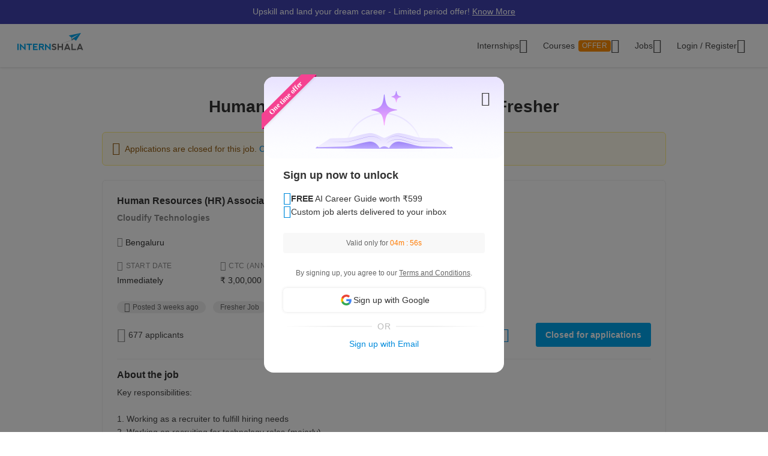

--- FILE ---
content_type: text/html; charset=utf-8
request_url: https://www.google.com/recaptcha/enterprise/anchor?ar=1&k=6Lcqj0EsAAAAAL4K2T7--kNrAXT3_99tIuEQLZJF&co=aHR0cHM6Ly9pbnRlcm5zaGFsYS5jb206NDQz&hl=en&v=PoyoqOPhxBO7pBk68S4YbpHZ&size=invisible&anchor-ms=20000&execute-ms=30000&cb=x6wlu7wfg0x4
body_size: 48651
content:
<!DOCTYPE HTML><html dir="ltr" lang="en"><head><meta http-equiv="Content-Type" content="text/html; charset=UTF-8">
<meta http-equiv="X-UA-Compatible" content="IE=edge">
<title>reCAPTCHA</title>
<style type="text/css">
/* cyrillic-ext */
@font-face {
  font-family: 'Roboto';
  font-style: normal;
  font-weight: 400;
  font-stretch: 100%;
  src: url(//fonts.gstatic.com/s/roboto/v48/KFO7CnqEu92Fr1ME7kSn66aGLdTylUAMa3GUBHMdazTgWw.woff2) format('woff2');
  unicode-range: U+0460-052F, U+1C80-1C8A, U+20B4, U+2DE0-2DFF, U+A640-A69F, U+FE2E-FE2F;
}
/* cyrillic */
@font-face {
  font-family: 'Roboto';
  font-style: normal;
  font-weight: 400;
  font-stretch: 100%;
  src: url(//fonts.gstatic.com/s/roboto/v48/KFO7CnqEu92Fr1ME7kSn66aGLdTylUAMa3iUBHMdazTgWw.woff2) format('woff2');
  unicode-range: U+0301, U+0400-045F, U+0490-0491, U+04B0-04B1, U+2116;
}
/* greek-ext */
@font-face {
  font-family: 'Roboto';
  font-style: normal;
  font-weight: 400;
  font-stretch: 100%;
  src: url(//fonts.gstatic.com/s/roboto/v48/KFO7CnqEu92Fr1ME7kSn66aGLdTylUAMa3CUBHMdazTgWw.woff2) format('woff2');
  unicode-range: U+1F00-1FFF;
}
/* greek */
@font-face {
  font-family: 'Roboto';
  font-style: normal;
  font-weight: 400;
  font-stretch: 100%;
  src: url(//fonts.gstatic.com/s/roboto/v48/KFO7CnqEu92Fr1ME7kSn66aGLdTylUAMa3-UBHMdazTgWw.woff2) format('woff2');
  unicode-range: U+0370-0377, U+037A-037F, U+0384-038A, U+038C, U+038E-03A1, U+03A3-03FF;
}
/* math */
@font-face {
  font-family: 'Roboto';
  font-style: normal;
  font-weight: 400;
  font-stretch: 100%;
  src: url(//fonts.gstatic.com/s/roboto/v48/KFO7CnqEu92Fr1ME7kSn66aGLdTylUAMawCUBHMdazTgWw.woff2) format('woff2');
  unicode-range: U+0302-0303, U+0305, U+0307-0308, U+0310, U+0312, U+0315, U+031A, U+0326-0327, U+032C, U+032F-0330, U+0332-0333, U+0338, U+033A, U+0346, U+034D, U+0391-03A1, U+03A3-03A9, U+03B1-03C9, U+03D1, U+03D5-03D6, U+03F0-03F1, U+03F4-03F5, U+2016-2017, U+2034-2038, U+203C, U+2040, U+2043, U+2047, U+2050, U+2057, U+205F, U+2070-2071, U+2074-208E, U+2090-209C, U+20D0-20DC, U+20E1, U+20E5-20EF, U+2100-2112, U+2114-2115, U+2117-2121, U+2123-214F, U+2190, U+2192, U+2194-21AE, U+21B0-21E5, U+21F1-21F2, U+21F4-2211, U+2213-2214, U+2216-22FF, U+2308-230B, U+2310, U+2319, U+231C-2321, U+2336-237A, U+237C, U+2395, U+239B-23B7, U+23D0, U+23DC-23E1, U+2474-2475, U+25AF, U+25B3, U+25B7, U+25BD, U+25C1, U+25CA, U+25CC, U+25FB, U+266D-266F, U+27C0-27FF, U+2900-2AFF, U+2B0E-2B11, U+2B30-2B4C, U+2BFE, U+3030, U+FF5B, U+FF5D, U+1D400-1D7FF, U+1EE00-1EEFF;
}
/* symbols */
@font-face {
  font-family: 'Roboto';
  font-style: normal;
  font-weight: 400;
  font-stretch: 100%;
  src: url(//fonts.gstatic.com/s/roboto/v48/KFO7CnqEu92Fr1ME7kSn66aGLdTylUAMaxKUBHMdazTgWw.woff2) format('woff2');
  unicode-range: U+0001-000C, U+000E-001F, U+007F-009F, U+20DD-20E0, U+20E2-20E4, U+2150-218F, U+2190, U+2192, U+2194-2199, U+21AF, U+21E6-21F0, U+21F3, U+2218-2219, U+2299, U+22C4-22C6, U+2300-243F, U+2440-244A, U+2460-24FF, U+25A0-27BF, U+2800-28FF, U+2921-2922, U+2981, U+29BF, U+29EB, U+2B00-2BFF, U+4DC0-4DFF, U+FFF9-FFFB, U+10140-1018E, U+10190-1019C, U+101A0, U+101D0-101FD, U+102E0-102FB, U+10E60-10E7E, U+1D2C0-1D2D3, U+1D2E0-1D37F, U+1F000-1F0FF, U+1F100-1F1AD, U+1F1E6-1F1FF, U+1F30D-1F30F, U+1F315, U+1F31C, U+1F31E, U+1F320-1F32C, U+1F336, U+1F378, U+1F37D, U+1F382, U+1F393-1F39F, U+1F3A7-1F3A8, U+1F3AC-1F3AF, U+1F3C2, U+1F3C4-1F3C6, U+1F3CA-1F3CE, U+1F3D4-1F3E0, U+1F3ED, U+1F3F1-1F3F3, U+1F3F5-1F3F7, U+1F408, U+1F415, U+1F41F, U+1F426, U+1F43F, U+1F441-1F442, U+1F444, U+1F446-1F449, U+1F44C-1F44E, U+1F453, U+1F46A, U+1F47D, U+1F4A3, U+1F4B0, U+1F4B3, U+1F4B9, U+1F4BB, U+1F4BF, U+1F4C8-1F4CB, U+1F4D6, U+1F4DA, U+1F4DF, U+1F4E3-1F4E6, U+1F4EA-1F4ED, U+1F4F7, U+1F4F9-1F4FB, U+1F4FD-1F4FE, U+1F503, U+1F507-1F50B, U+1F50D, U+1F512-1F513, U+1F53E-1F54A, U+1F54F-1F5FA, U+1F610, U+1F650-1F67F, U+1F687, U+1F68D, U+1F691, U+1F694, U+1F698, U+1F6AD, U+1F6B2, U+1F6B9-1F6BA, U+1F6BC, U+1F6C6-1F6CF, U+1F6D3-1F6D7, U+1F6E0-1F6EA, U+1F6F0-1F6F3, U+1F6F7-1F6FC, U+1F700-1F7FF, U+1F800-1F80B, U+1F810-1F847, U+1F850-1F859, U+1F860-1F887, U+1F890-1F8AD, U+1F8B0-1F8BB, U+1F8C0-1F8C1, U+1F900-1F90B, U+1F93B, U+1F946, U+1F984, U+1F996, U+1F9E9, U+1FA00-1FA6F, U+1FA70-1FA7C, U+1FA80-1FA89, U+1FA8F-1FAC6, U+1FACE-1FADC, U+1FADF-1FAE9, U+1FAF0-1FAF8, U+1FB00-1FBFF;
}
/* vietnamese */
@font-face {
  font-family: 'Roboto';
  font-style: normal;
  font-weight: 400;
  font-stretch: 100%;
  src: url(//fonts.gstatic.com/s/roboto/v48/KFO7CnqEu92Fr1ME7kSn66aGLdTylUAMa3OUBHMdazTgWw.woff2) format('woff2');
  unicode-range: U+0102-0103, U+0110-0111, U+0128-0129, U+0168-0169, U+01A0-01A1, U+01AF-01B0, U+0300-0301, U+0303-0304, U+0308-0309, U+0323, U+0329, U+1EA0-1EF9, U+20AB;
}
/* latin-ext */
@font-face {
  font-family: 'Roboto';
  font-style: normal;
  font-weight: 400;
  font-stretch: 100%;
  src: url(//fonts.gstatic.com/s/roboto/v48/KFO7CnqEu92Fr1ME7kSn66aGLdTylUAMa3KUBHMdazTgWw.woff2) format('woff2');
  unicode-range: U+0100-02BA, U+02BD-02C5, U+02C7-02CC, U+02CE-02D7, U+02DD-02FF, U+0304, U+0308, U+0329, U+1D00-1DBF, U+1E00-1E9F, U+1EF2-1EFF, U+2020, U+20A0-20AB, U+20AD-20C0, U+2113, U+2C60-2C7F, U+A720-A7FF;
}
/* latin */
@font-face {
  font-family: 'Roboto';
  font-style: normal;
  font-weight: 400;
  font-stretch: 100%;
  src: url(//fonts.gstatic.com/s/roboto/v48/KFO7CnqEu92Fr1ME7kSn66aGLdTylUAMa3yUBHMdazQ.woff2) format('woff2');
  unicode-range: U+0000-00FF, U+0131, U+0152-0153, U+02BB-02BC, U+02C6, U+02DA, U+02DC, U+0304, U+0308, U+0329, U+2000-206F, U+20AC, U+2122, U+2191, U+2193, U+2212, U+2215, U+FEFF, U+FFFD;
}
/* cyrillic-ext */
@font-face {
  font-family: 'Roboto';
  font-style: normal;
  font-weight: 500;
  font-stretch: 100%;
  src: url(//fonts.gstatic.com/s/roboto/v48/KFO7CnqEu92Fr1ME7kSn66aGLdTylUAMa3GUBHMdazTgWw.woff2) format('woff2');
  unicode-range: U+0460-052F, U+1C80-1C8A, U+20B4, U+2DE0-2DFF, U+A640-A69F, U+FE2E-FE2F;
}
/* cyrillic */
@font-face {
  font-family: 'Roboto';
  font-style: normal;
  font-weight: 500;
  font-stretch: 100%;
  src: url(//fonts.gstatic.com/s/roboto/v48/KFO7CnqEu92Fr1ME7kSn66aGLdTylUAMa3iUBHMdazTgWw.woff2) format('woff2');
  unicode-range: U+0301, U+0400-045F, U+0490-0491, U+04B0-04B1, U+2116;
}
/* greek-ext */
@font-face {
  font-family: 'Roboto';
  font-style: normal;
  font-weight: 500;
  font-stretch: 100%;
  src: url(//fonts.gstatic.com/s/roboto/v48/KFO7CnqEu92Fr1ME7kSn66aGLdTylUAMa3CUBHMdazTgWw.woff2) format('woff2');
  unicode-range: U+1F00-1FFF;
}
/* greek */
@font-face {
  font-family: 'Roboto';
  font-style: normal;
  font-weight: 500;
  font-stretch: 100%;
  src: url(//fonts.gstatic.com/s/roboto/v48/KFO7CnqEu92Fr1ME7kSn66aGLdTylUAMa3-UBHMdazTgWw.woff2) format('woff2');
  unicode-range: U+0370-0377, U+037A-037F, U+0384-038A, U+038C, U+038E-03A1, U+03A3-03FF;
}
/* math */
@font-face {
  font-family: 'Roboto';
  font-style: normal;
  font-weight: 500;
  font-stretch: 100%;
  src: url(//fonts.gstatic.com/s/roboto/v48/KFO7CnqEu92Fr1ME7kSn66aGLdTylUAMawCUBHMdazTgWw.woff2) format('woff2');
  unicode-range: U+0302-0303, U+0305, U+0307-0308, U+0310, U+0312, U+0315, U+031A, U+0326-0327, U+032C, U+032F-0330, U+0332-0333, U+0338, U+033A, U+0346, U+034D, U+0391-03A1, U+03A3-03A9, U+03B1-03C9, U+03D1, U+03D5-03D6, U+03F0-03F1, U+03F4-03F5, U+2016-2017, U+2034-2038, U+203C, U+2040, U+2043, U+2047, U+2050, U+2057, U+205F, U+2070-2071, U+2074-208E, U+2090-209C, U+20D0-20DC, U+20E1, U+20E5-20EF, U+2100-2112, U+2114-2115, U+2117-2121, U+2123-214F, U+2190, U+2192, U+2194-21AE, U+21B0-21E5, U+21F1-21F2, U+21F4-2211, U+2213-2214, U+2216-22FF, U+2308-230B, U+2310, U+2319, U+231C-2321, U+2336-237A, U+237C, U+2395, U+239B-23B7, U+23D0, U+23DC-23E1, U+2474-2475, U+25AF, U+25B3, U+25B7, U+25BD, U+25C1, U+25CA, U+25CC, U+25FB, U+266D-266F, U+27C0-27FF, U+2900-2AFF, U+2B0E-2B11, U+2B30-2B4C, U+2BFE, U+3030, U+FF5B, U+FF5D, U+1D400-1D7FF, U+1EE00-1EEFF;
}
/* symbols */
@font-face {
  font-family: 'Roboto';
  font-style: normal;
  font-weight: 500;
  font-stretch: 100%;
  src: url(//fonts.gstatic.com/s/roboto/v48/KFO7CnqEu92Fr1ME7kSn66aGLdTylUAMaxKUBHMdazTgWw.woff2) format('woff2');
  unicode-range: U+0001-000C, U+000E-001F, U+007F-009F, U+20DD-20E0, U+20E2-20E4, U+2150-218F, U+2190, U+2192, U+2194-2199, U+21AF, U+21E6-21F0, U+21F3, U+2218-2219, U+2299, U+22C4-22C6, U+2300-243F, U+2440-244A, U+2460-24FF, U+25A0-27BF, U+2800-28FF, U+2921-2922, U+2981, U+29BF, U+29EB, U+2B00-2BFF, U+4DC0-4DFF, U+FFF9-FFFB, U+10140-1018E, U+10190-1019C, U+101A0, U+101D0-101FD, U+102E0-102FB, U+10E60-10E7E, U+1D2C0-1D2D3, U+1D2E0-1D37F, U+1F000-1F0FF, U+1F100-1F1AD, U+1F1E6-1F1FF, U+1F30D-1F30F, U+1F315, U+1F31C, U+1F31E, U+1F320-1F32C, U+1F336, U+1F378, U+1F37D, U+1F382, U+1F393-1F39F, U+1F3A7-1F3A8, U+1F3AC-1F3AF, U+1F3C2, U+1F3C4-1F3C6, U+1F3CA-1F3CE, U+1F3D4-1F3E0, U+1F3ED, U+1F3F1-1F3F3, U+1F3F5-1F3F7, U+1F408, U+1F415, U+1F41F, U+1F426, U+1F43F, U+1F441-1F442, U+1F444, U+1F446-1F449, U+1F44C-1F44E, U+1F453, U+1F46A, U+1F47D, U+1F4A3, U+1F4B0, U+1F4B3, U+1F4B9, U+1F4BB, U+1F4BF, U+1F4C8-1F4CB, U+1F4D6, U+1F4DA, U+1F4DF, U+1F4E3-1F4E6, U+1F4EA-1F4ED, U+1F4F7, U+1F4F9-1F4FB, U+1F4FD-1F4FE, U+1F503, U+1F507-1F50B, U+1F50D, U+1F512-1F513, U+1F53E-1F54A, U+1F54F-1F5FA, U+1F610, U+1F650-1F67F, U+1F687, U+1F68D, U+1F691, U+1F694, U+1F698, U+1F6AD, U+1F6B2, U+1F6B9-1F6BA, U+1F6BC, U+1F6C6-1F6CF, U+1F6D3-1F6D7, U+1F6E0-1F6EA, U+1F6F0-1F6F3, U+1F6F7-1F6FC, U+1F700-1F7FF, U+1F800-1F80B, U+1F810-1F847, U+1F850-1F859, U+1F860-1F887, U+1F890-1F8AD, U+1F8B0-1F8BB, U+1F8C0-1F8C1, U+1F900-1F90B, U+1F93B, U+1F946, U+1F984, U+1F996, U+1F9E9, U+1FA00-1FA6F, U+1FA70-1FA7C, U+1FA80-1FA89, U+1FA8F-1FAC6, U+1FACE-1FADC, U+1FADF-1FAE9, U+1FAF0-1FAF8, U+1FB00-1FBFF;
}
/* vietnamese */
@font-face {
  font-family: 'Roboto';
  font-style: normal;
  font-weight: 500;
  font-stretch: 100%;
  src: url(//fonts.gstatic.com/s/roboto/v48/KFO7CnqEu92Fr1ME7kSn66aGLdTylUAMa3OUBHMdazTgWw.woff2) format('woff2');
  unicode-range: U+0102-0103, U+0110-0111, U+0128-0129, U+0168-0169, U+01A0-01A1, U+01AF-01B0, U+0300-0301, U+0303-0304, U+0308-0309, U+0323, U+0329, U+1EA0-1EF9, U+20AB;
}
/* latin-ext */
@font-face {
  font-family: 'Roboto';
  font-style: normal;
  font-weight: 500;
  font-stretch: 100%;
  src: url(//fonts.gstatic.com/s/roboto/v48/KFO7CnqEu92Fr1ME7kSn66aGLdTylUAMa3KUBHMdazTgWw.woff2) format('woff2');
  unicode-range: U+0100-02BA, U+02BD-02C5, U+02C7-02CC, U+02CE-02D7, U+02DD-02FF, U+0304, U+0308, U+0329, U+1D00-1DBF, U+1E00-1E9F, U+1EF2-1EFF, U+2020, U+20A0-20AB, U+20AD-20C0, U+2113, U+2C60-2C7F, U+A720-A7FF;
}
/* latin */
@font-face {
  font-family: 'Roboto';
  font-style: normal;
  font-weight: 500;
  font-stretch: 100%;
  src: url(//fonts.gstatic.com/s/roboto/v48/KFO7CnqEu92Fr1ME7kSn66aGLdTylUAMa3yUBHMdazQ.woff2) format('woff2');
  unicode-range: U+0000-00FF, U+0131, U+0152-0153, U+02BB-02BC, U+02C6, U+02DA, U+02DC, U+0304, U+0308, U+0329, U+2000-206F, U+20AC, U+2122, U+2191, U+2193, U+2212, U+2215, U+FEFF, U+FFFD;
}
/* cyrillic-ext */
@font-face {
  font-family: 'Roboto';
  font-style: normal;
  font-weight: 900;
  font-stretch: 100%;
  src: url(//fonts.gstatic.com/s/roboto/v48/KFO7CnqEu92Fr1ME7kSn66aGLdTylUAMa3GUBHMdazTgWw.woff2) format('woff2');
  unicode-range: U+0460-052F, U+1C80-1C8A, U+20B4, U+2DE0-2DFF, U+A640-A69F, U+FE2E-FE2F;
}
/* cyrillic */
@font-face {
  font-family: 'Roboto';
  font-style: normal;
  font-weight: 900;
  font-stretch: 100%;
  src: url(//fonts.gstatic.com/s/roboto/v48/KFO7CnqEu92Fr1ME7kSn66aGLdTylUAMa3iUBHMdazTgWw.woff2) format('woff2');
  unicode-range: U+0301, U+0400-045F, U+0490-0491, U+04B0-04B1, U+2116;
}
/* greek-ext */
@font-face {
  font-family: 'Roboto';
  font-style: normal;
  font-weight: 900;
  font-stretch: 100%;
  src: url(//fonts.gstatic.com/s/roboto/v48/KFO7CnqEu92Fr1ME7kSn66aGLdTylUAMa3CUBHMdazTgWw.woff2) format('woff2');
  unicode-range: U+1F00-1FFF;
}
/* greek */
@font-face {
  font-family: 'Roboto';
  font-style: normal;
  font-weight: 900;
  font-stretch: 100%;
  src: url(//fonts.gstatic.com/s/roboto/v48/KFO7CnqEu92Fr1ME7kSn66aGLdTylUAMa3-UBHMdazTgWw.woff2) format('woff2');
  unicode-range: U+0370-0377, U+037A-037F, U+0384-038A, U+038C, U+038E-03A1, U+03A3-03FF;
}
/* math */
@font-face {
  font-family: 'Roboto';
  font-style: normal;
  font-weight: 900;
  font-stretch: 100%;
  src: url(//fonts.gstatic.com/s/roboto/v48/KFO7CnqEu92Fr1ME7kSn66aGLdTylUAMawCUBHMdazTgWw.woff2) format('woff2');
  unicode-range: U+0302-0303, U+0305, U+0307-0308, U+0310, U+0312, U+0315, U+031A, U+0326-0327, U+032C, U+032F-0330, U+0332-0333, U+0338, U+033A, U+0346, U+034D, U+0391-03A1, U+03A3-03A9, U+03B1-03C9, U+03D1, U+03D5-03D6, U+03F0-03F1, U+03F4-03F5, U+2016-2017, U+2034-2038, U+203C, U+2040, U+2043, U+2047, U+2050, U+2057, U+205F, U+2070-2071, U+2074-208E, U+2090-209C, U+20D0-20DC, U+20E1, U+20E5-20EF, U+2100-2112, U+2114-2115, U+2117-2121, U+2123-214F, U+2190, U+2192, U+2194-21AE, U+21B0-21E5, U+21F1-21F2, U+21F4-2211, U+2213-2214, U+2216-22FF, U+2308-230B, U+2310, U+2319, U+231C-2321, U+2336-237A, U+237C, U+2395, U+239B-23B7, U+23D0, U+23DC-23E1, U+2474-2475, U+25AF, U+25B3, U+25B7, U+25BD, U+25C1, U+25CA, U+25CC, U+25FB, U+266D-266F, U+27C0-27FF, U+2900-2AFF, U+2B0E-2B11, U+2B30-2B4C, U+2BFE, U+3030, U+FF5B, U+FF5D, U+1D400-1D7FF, U+1EE00-1EEFF;
}
/* symbols */
@font-face {
  font-family: 'Roboto';
  font-style: normal;
  font-weight: 900;
  font-stretch: 100%;
  src: url(//fonts.gstatic.com/s/roboto/v48/KFO7CnqEu92Fr1ME7kSn66aGLdTylUAMaxKUBHMdazTgWw.woff2) format('woff2');
  unicode-range: U+0001-000C, U+000E-001F, U+007F-009F, U+20DD-20E0, U+20E2-20E4, U+2150-218F, U+2190, U+2192, U+2194-2199, U+21AF, U+21E6-21F0, U+21F3, U+2218-2219, U+2299, U+22C4-22C6, U+2300-243F, U+2440-244A, U+2460-24FF, U+25A0-27BF, U+2800-28FF, U+2921-2922, U+2981, U+29BF, U+29EB, U+2B00-2BFF, U+4DC0-4DFF, U+FFF9-FFFB, U+10140-1018E, U+10190-1019C, U+101A0, U+101D0-101FD, U+102E0-102FB, U+10E60-10E7E, U+1D2C0-1D2D3, U+1D2E0-1D37F, U+1F000-1F0FF, U+1F100-1F1AD, U+1F1E6-1F1FF, U+1F30D-1F30F, U+1F315, U+1F31C, U+1F31E, U+1F320-1F32C, U+1F336, U+1F378, U+1F37D, U+1F382, U+1F393-1F39F, U+1F3A7-1F3A8, U+1F3AC-1F3AF, U+1F3C2, U+1F3C4-1F3C6, U+1F3CA-1F3CE, U+1F3D4-1F3E0, U+1F3ED, U+1F3F1-1F3F3, U+1F3F5-1F3F7, U+1F408, U+1F415, U+1F41F, U+1F426, U+1F43F, U+1F441-1F442, U+1F444, U+1F446-1F449, U+1F44C-1F44E, U+1F453, U+1F46A, U+1F47D, U+1F4A3, U+1F4B0, U+1F4B3, U+1F4B9, U+1F4BB, U+1F4BF, U+1F4C8-1F4CB, U+1F4D6, U+1F4DA, U+1F4DF, U+1F4E3-1F4E6, U+1F4EA-1F4ED, U+1F4F7, U+1F4F9-1F4FB, U+1F4FD-1F4FE, U+1F503, U+1F507-1F50B, U+1F50D, U+1F512-1F513, U+1F53E-1F54A, U+1F54F-1F5FA, U+1F610, U+1F650-1F67F, U+1F687, U+1F68D, U+1F691, U+1F694, U+1F698, U+1F6AD, U+1F6B2, U+1F6B9-1F6BA, U+1F6BC, U+1F6C6-1F6CF, U+1F6D3-1F6D7, U+1F6E0-1F6EA, U+1F6F0-1F6F3, U+1F6F7-1F6FC, U+1F700-1F7FF, U+1F800-1F80B, U+1F810-1F847, U+1F850-1F859, U+1F860-1F887, U+1F890-1F8AD, U+1F8B0-1F8BB, U+1F8C0-1F8C1, U+1F900-1F90B, U+1F93B, U+1F946, U+1F984, U+1F996, U+1F9E9, U+1FA00-1FA6F, U+1FA70-1FA7C, U+1FA80-1FA89, U+1FA8F-1FAC6, U+1FACE-1FADC, U+1FADF-1FAE9, U+1FAF0-1FAF8, U+1FB00-1FBFF;
}
/* vietnamese */
@font-face {
  font-family: 'Roboto';
  font-style: normal;
  font-weight: 900;
  font-stretch: 100%;
  src: url(//fonts.gstatic.com/s/roboto/v48/KFO7CnqEu92Fr1ME7kSn66aGLdTylUAMa3OUBHMdazTgWw.woff2) format('woff2');
  unicode-range: U+0102-0103, U+0110-0111, U+0128-0129, U+0168-0169, U+01A0-01A1, U+01AF-01B0, U+0300-0301, U+0303-0304, U+0308-0309, U+0323, U+0329, U+1EA0-1EF9, U+20AB;
}
/* latin-ext */
@font-face {
  font-family: 'Roboto';
  font-style: normal;
  font-weight: 900;
  font-stretch: 100%;
  src: url(//fonts.gstatic.com/s/roboto/v48/KFO7CnqEu92Fr1ME7kSn66aGLdTylUAMa3KUBHMdazTgWw.woff2) format('woff2');
  unicode-range: U+0100-02BA, U+02BD-02C5, U+02C7-02CC, U+02CE-02D7, U+02DD-02FF, U+0304, U+0308, U+0329, U+1D00-1DBF, U+1E00-1E9F, U+1EF2-1EFF, U+2020, U+20A0-20AB, U+20AD-20C0, U+2113, U+2C60-2C7F, U+A720-A7FF;
}
/* latin */
@font-face {
  font-family: 'Roboto';
  font-style: normal;
  font-weight: 900;
  font-stretch: 100%;
  src: url(//fonts.gstatic.com/s/roboto/v48/KFO7CnqEu92Fr1ME7kSn66aGLdTylUAMa3yUBHMdazQ.woff2) format('woff2');
  unicode-range: U+0000-00FF, U+0131, U+0152-0153, U+02BB-02BC, U+02C6, U+02DA, U+02DC, U+0304, U+0308, U+0329, U+2000-206F, U+20AC, U+2122, U+2191, U+2193, U+2212, U+2215, U+FEFF, U+FFFD;
}

</style>
<link rel="stylesheet" type="text/css" href="https://www.gstatic.com/recaptcha/releases/PoyoqOPhxBO7pBk68S4YbpHZ/styles__ltr.css">
<script nonce="NTPs-KwNaBl3QQd6zJfkAw" type="text/javascript">window['__recaptcha_api'] = 'https://www.google.com/recaptcha/enterprise/';</script>
<script type="text/javascript" src="https://www.gstatic.com/recaptcha/releases/PoyoqOPhxBO7pBk68S4YbpHZ/recaptcha__en.js" nonce="NTPs-KwNaBl3QQd6zJfkAw">
      
    </script></head>
<body><div id="rc-anchor-alert" class="rc-anchor-alert"></div>
<input type="hidden" id="recaptcha-token" value="[base64]">
<script type="text/javascript" nonce="NTPs-KwNaBl3QQd6zJfkAw">
      recaptcha.anchor.Main.init("[\x22ainput\x22,[\x22bgdata\x22,\x22\x22,\[base64]/[base64]/[base64]/[base64]/[base64]/UltsKytdPUU6KEU8MjA0OD9SW2wrK109RT4+NnwxOTI6KChFJjY0NTEyKT09NTUyOTYmJk0rMTxjLmxlbmd0aCYmKGMuY2hhckNvZGVBdChNKzEpJjY0NTEyKT09NTYzMjA/[base64]/[base64]/[base64]/[base64]/[base64]/[base64]/[base64]\x22,\[base64]\\u003d\x22,\x22QC1QJcKZw5nCojJHw6DDuMKFw5vCuGogacOofx0QYh0Jw4Qvc1Z+cMKyw49DF2huaVnDhcKtw5LCh8K4w6tDfQguwobCuDrClirDrcOLwqwCPMOlEVJdw51QDsKNwpguEsOww40uwpPDmUzCksOUKcOCX8K/HMKSccKRV8OiwrwAHxLDg0TDlBgCwqBRwpI3G1QkHMKJP8ORGcOrXMO8ZsOAwpPCgV/[base64]/Dh0RrwovDgADCoHtEwo7CoBI5HzTDhmB2wq3Dr17Cj8KowokiTsKawrZuOyvDlgbDvU9+LcKsw5s7d8OpCC4GLD53NgjCglNuJMO4GcONwrEDImkUwr0wwozCpXdhCMOQf8KRVi/[base64]/DlsKIw414w7vDqcKrw6zDhkbDpsOhwpF4LMKyZ2bCrcOqw4/DpwJxDcOzw4R3wqXDowUdw63Dn8K3w4TDpMKpw50Ww6LCisOawo9dEAdENEsgYS/CrSVHFWsacQ40wqA9w7t+asOHw4kfJDDDmcOOAcKwwowbw50Bw6vCs8KpaxJdMETDsmAGwo7DmxIdw5PDv8OBUMK+EArDqMOaX0/Dr2YQRVzDhsKRw6YvaMO6wq8Jw61lwrFtw4zDg8KlZMOawrU/w74kYMOrPMKMw6/DsMK3AFJUw4jCingrbkNZXcKuYANfwqXDrFXCpRtvcMKcfMKxSxHCiUXDt8OZw5PCjMOew5o+LH/Crgd2wqtkSB8pLcKWan1EFl3CoTN5SWlyUHBBSFYKAi3DqxIGS8Kzw65ww4DCp8O/PcOGw6QTw5xGb3bCm8O1wodMEx/CoD5LwovDscKPBsOswpR7L8KZwonDsMOSw73DgTDCv8K8w5hdUzvDnMKbTsKwG8KsXTFXND1cHTrCm8OHwrLCjTjDkcKAwoZFWMOlwrxoMcKre8OuCMORGE/DrRDDpMKaBW3DmMKGNmQ/eMKGLjprRcOsL3rCvcK8w6UAw5zDksKDwo0EwoQUwqfDnFfDpkrCisOZG8KCBS3CuMKkExrCuMKUEMOvw4MTw5hUUUAVw5gSO1fCo8Oiw7/DrXFswoB9NcKxE8OeE8Kuw48rNHlbw4bDp8KwLsKFw7nCgcO3R3ddMMKCwqDDgMK9w4nCtsKeC27Cg8Ofw5rCrE7Dt3LCnhRLehvDqMOlwqIhJMKfw5JWA8O9GsOTw706H1XCvy/CvHrDpHfDvsOKAyfDsicWw6nDrRTCv8O8L0hvw67CoMOrwr8vw4VnCl9qeR16asKew5d2w4EgwqXDlgdSw4I/w75cwoA9wqPCqsK7DMOZB15pLsKRwrRpLsOaw6nDkcKow4pfCcOZwqs2DRhHZ8OWXHHDucKYwoZTw7Ziw4TDrcOFCMKqf1jDn8KzwpB8CMKmRhJtLsKlFSYmBGV5LcKhZlrCtAHChBh1LkbDtF4/woRPwrgbwoXCmsKDwpfCjcKcMcKyAGfDqE/Dnh03D8K7XsKgUQE2w6rDgwYcZcOLw7Zkwrd1w5FCwrAzwqPDhMOBTcKOU8O6M2sowqxAw6Ebw6PDl144H3nDngVmMG5vw7loEgA2wpRYfAbDlsKhEQQ2OWkrw6DCtS1RWsKKw7IUw7zClMO+CARLw4/Dl2Mtw7UhRGLCm09PCcOBw49Mw5nCksOXcsOOCj/Du1Fwwq/[base64]/[base64]/wox/woLDscKCw5LCqE1rw7bCr8OLM8K8w47Cg8Ovw4QRZh0xCsO9XMOBAyk1wqYzIcOOwqnDiD86IwPCscKbwoJQHMKBVnjDgMKVFGtUwrxZw5fDpnLCpG9sGRLCpMKAJcKowoouUiZGGR4cacKCw7d1E8O/C8KrbhBjw7rDusKrwqYiGkzCjT3CisKDDRIha8KhETbCoXXCn3ZedxMPw7fCp8Khwp/CtW3DmsOAwqgQD8KUw4/CsRfCu8K/YcKjw4EwJcKxwprDlWvDlSrCv8KzwrbCrDvDosKcUsOOw5HCpVc4IMKMwpNARsOiVmxsacK1wqkgw6dhwr7DnnMEw4PCg3FLcUk6LcKwGSMeFHnDkFxSWRZcIHU0TxPDoBjDniTCqTbCsMKeNSXDiSfCsGhBw4zDhyIMwpwCw6/DkWvDtA9mWhDDvG0Pwq/Dl2XDoMKHem7DuDVVwrZ6LEDCnsK0w5MJw5jCowMPBR8yw5YYecOoNVrCn8ODw7oYVsKQI8K5w5Mww619wo97w4LCoMKuez/Cpj7CvcOBccKcw6c8w6nClcOow7LDnBPDhH3DhzwAbcK8wrIgwocQw41secOAXMO+wqzDjsOpfifCl1/DjsOow67CslrCqMK7wplQwql0wokEwq1zXcOeAHnCqcObRExZdcKew6ZDel4+w51zwpXDr2ljRMOSwrV6w5p8K8OWSMKKwpfCgMKLZ3/Dpi3CnkfDvsOCBsKCwqQ3LA7ChxzCmcO1wpbCnsKOw6jCk3fCrcONwrPCl8OMwqbCrsOpH8KTdm8kLTvCtcO2w63DiDZydzlaQMOiICMFwq3CiBrCgcKBwqPDtcOpwqHDuz/[base64]/CoMOFwps8wqUYw5XCr8Kgw5wbXcKOHsOda8KVwpLDr10UZEFcw7LDpj5zwoTClMOpwptpDMO3wogPw63CgsOrw4UXw7xqFAJkdcK6w5d/w7huaEzCjsK0NxRjwqhNCBXCnsO5w79jR8KtwovDk2U3wptXw6nCq2HCqmdkw4HDg0EDAEFfPnJvV8K8wq0NwokQXcOywowdwoBEXxzCnMK8w5Jmw5JmBcKvw4LDnjQ+wrnDvyLDpS1XI1s1w7xTVcKtH8KYw6IAw7B1GMKxw6/[base64]/CuUphwq3ChhrCtMKGTW/DnwkZNcKjQ8OawpbDuhgqPMOzGMO5wqVncsOSbgcFZSrCqRYpwpnCvsKowq5Cw5ksOn48Hi/ClBPDvsOkw6V7em5Mw6vCuFfDvgNbMCZYVsKuwr4XBlVnW8Obw4fDg8KETMK6w7JSJmk/LMOIw706OMK/[base64]/wpPCphHDksOsw6LDnl5ow5Nvw6x7w5DDk3vDqcKhw4zCh8OEw7nClCgiSsKEUsKqw75KdcKbwrvDkcOrGsO7SsKBwobCqWA7w5d/[base64]/Dr3N8eA3CgcKqw7RawownKsODS8Krw4HCgMKtMATCu8OWbsK1cCMdMsOlQg5ZNcOSw4YBw4XDhD7DhTvDkwJJOwZWNMK2wpHDtMOlO3bDksKXF8OKOcO/woLDmTYPTXBdwrfDo8OzwoFmw6bCiBPCqADDmQJBwqrDpDzDvBrCvh4mw6o6Omt0wrDDmz/CmcOzwoHCs3XDmcKXLMOoDcKSw7UuR0YQw6FiwpQ9VBLDtCnCglDDkhLCry/CuMKtdMOGw5F3wovDkV/DgMKdwrB9wqzDlsOTFmcSD8OBAcKPwpccw7Itw7MQDGHClzTDvcOKbyLCoMOPYEtDw4puacOow48nw4hVIEsWw53DrxDDvGHDtsOYHcKDJmfDnwRSccKow5nDvsKxwoLChwloCETDiVHCicK2wpXDlXjCtTnCkcOfGjDDoX3Ds2jDlD3CkF/DrMKZwqgoQ8KXRFvChl93Jj3CpcKOw607wrQLQcOlwpI8wrbDpsOUw5Enw6vCl8Kbw4jCmDvDhSsaw7jDqhzCsg8EZmNjfFI1wpRubcO6wr9rw4BKwpjDoSXDgl1uIgVOw5/DkcOVDCMIw5jDosKhw6zCjsOAPRjCscKZRGfDsS7DpHTDn8OMw5HCugFawr4/UjgSN8KCPWbDkUN8VGTDqcK6wrbDu8KfUzjDrsOZw6pvBcKqw6TDp8OKwrzCtsK7UsO3wpAQw4M+wrnCiMKOwpXDpMKbwo/Dh8KJw4XCh1g9CQzCv8KLQMOpIRRiwpxNw6LCqsOIw4jClG7ClMKSwqvDoSl0EUwJEnLCvmDDp8OAw55YwolCUMK5wqXDhMOHw4E/wqYDw4g/[base64]/w6pRJ1jDtMOjwoXCrgU2w5DDjRHChMOTfVtmwoAoNMOSw4wuVsOyZcK4a8KcwrfCoMKvwqwOPsKswq8kDgLCrCwWZUPDvwIXSMKBAcKxBS40w7VSworDrMOXTsO5w43Cj8OnWcO0d8OpWMK6wq/DkWDDuQE6eQ0+wrfCqcKrb8KDwpbCgMKkNFNCQ1lLZ8OjZ1bChcOrbmPDgDc1RcObwrDDgMKCw7FXVsKlDMKswpQfw7IbT3HCucKsw7rChMKxVxIlw7Ekw7jCoMKcSsKGAcOuScKnH8KVaVoUwr8/eWEiLh7DhVh3w7DDpiFXwoNjCh5SQcOcIMKowoYwQ8KQGhkzwpkAQ8OEw6sjSsOrw7dJwpwIPDzCtMO5w5ZDa8Kaw4JxX8KJfDrChEDChW3CnyTCsQHCiwNHQsO5N8OAw7QEKzgFAsKmwpzCuSkpe8KYw6Z2JcKYNsOHwrISwqUbwoYtw6vDjnrChcOTaMKWEsOcFA/[base64]/CuBlCw6sORBZ2aH/[base64]/Dk8OTdcKlU8KCBC9rw5d3w6VOw4gHAzcuU3XCkCjCv8OBCiA7w5PCrsOuwqjCvwNUw4hpwrDDrgjDmi8AwpvCgcOiCcOkMsO1w5RxVMKwwpIWwqXCs8KpaTkKdcOuNcOtw6bDp0cVw5AYwp/[base64]/CpsKSJMOgw7MDw5kXbcOgw451JcO0wpvCo1rDjsKNw5nCl1I/IsK6w5trGQvCg8KxCFPCmcOgQWQsaA7Dsw7CuhVOw5I9W8K/DsOfw7fCn8KBO2vDn8KcwpXDmcK/w5gtw45adcK3wrXCm8KEwpjCiWHCkcK4DhxbTmnDnMONwrAMBzlSwonDkksnHMO0wrROdsKpR1DCiTHCiFXChk8LOhHDoMOowrVLPMOyCTrCisKUKFgLwr7Du8KAwq/DpEfDr2RQw50GesKnJsOiEj4MwqPCvAXDisO5Kn/DjDJiw7bDt8OkwpBVecO6fQDCtcKFSXTDrFBkQcOFH8Kdwo3DucKCY8KCK8O2MmVSwprCn8KUw5nDlcKGOyzDqMOzwo9pGcKlwqXDoMKsw7kLJA/CicK8NCIHWzDDmsKaw7DCi8KPQ0lzV8OIGMOpwpIAwpgHJH/[base64]/woMKW8KLB8OWwpJjXW5CVsKcw6JVMcKVah3DnATDkhojFgw+ecOnwqR9e8Ovwp5KwrBbw4rCpk5xwqVfQAbCkcOvdsOLDQHDuU9IB0jDs0DCh8O5csOuMTsBUHvDvcO8wrvDoCTCvxYfwqPClQ3CucK/w4jDmcOzOMOSwp/DqMKOCCIxJMKuwofDhB55w7HCph7DncKVcnbDk391WW8aw43ClkXCrsK8w4PDsTtpw5I/w51Qw7QkTH3CkxDCnsKkwpzDvcKVecO5W25KPWvDiMK7Qg7Dm3pQwrXChEMRwooJAgdWAXduwrLChsK3JDMKwrzCoF10w7svwp/[base64]/CsQ14wo/[base64]/ChMO9woZewr3DixrDnnUuKw9oRnPDuMO5w6NCRnM1w5/DuMKjw4bCk03CvMO6fk0xwr3Dn2McK8Kzwq7Cp8KcXsOQPMOpwo7DkmpZAVfDiwvDksOMw7zDsXXCk8OpAhPCl8Kcw748RnvCsWXDsg/DmHbCr2sIwrPDjnh1UCIXZsOhUhY9VT/CjMKuG38uYsOYDcKhwoc7w61TeMK9YDUawo/Cr8KXHTvDmcK3KcKbw4Jdw6AyUwV3wqDCrlHDnjFkw7pzwrAkNMObwppOdgXCtcK1QUgZw7bDt8KDw5PDoMOIwoDCqkzDkjDCmE3Co0TDtMKwHkDCtGo+KMKVw4dow5jClFnDs8OYP2fCv2/DmMOpRMOfEcKpwqDDjHEOw6s2wpE1FMKIwpBJwpbDkTbDmsKdPUfCmiUETMO+E3jDgiVuR2AaXcKRwrzDvcO+w4VncV/DmMKtEB0Vwq5DMV7CnC3DlsKrXsOmcsOzRcKUw4/CuTLDrmnDpsKGw4pXw7ZFZ8K7w6LChFzDmVDDiQjDlUvDpnfChVTDu342dkDCugReUkluG8KFTA3Dt8OvwqHDisOFwpYTw6ISw7DDvkHCo0F0TMKvBxQ+VhDCjsOxLTzDv8Obwp3CsipVA3/ClsK7wpdTc8KJwrRYwrsLNMOVMzYTMcOfwqlSQHBCwoozccOmwrArwpRwV8OybA3DjMOEw6cEw4rCkMOVK8K5wqtTa8KBSEDCp0jCiV/CnEdLw5UZcgpXfDnDphokGsOrwoZmw6DDv8KBwr7CuwxGHcOZZ8K8QUIgVsOdw74Jw7HCoXZBw61vwqdYw4XChEIIegxYAsOQwobDuQXDpsKHwojCk3LCsnnDoB48wrLDgyNTwrLDjjwkWcO9A2wpPcKtUcORJn/Dt8KfEcKVw4jDvsKcZhhJwrkLMTFKwqVQw6DChMKRwoDCiHDCvcKWw6N0EMOsbx/CkcKVRnh+w6XCklnCo8KuEMKOWB9QGzrCvMOhw63Dm07ClzfDkcOOwpwEN8OmwrDCiWLCsSIVw5pdPcK2w6PCosKLw5XCrsOERwzDocOgCD/CpA9oPcK8w6MFKkxECig+w6BkwqAZZ1g9w63DscOfRi3ClxwUV8KRYV/[base64]/w7oZccKnWMK/woo9MgjDlXHCiyEwwq4CRBrDn8K+wpvDhggWFSV1wqtawqtZwoZjGW/Dv0PDoghCwoBBw40ww6VEw5DDlFXDncKRwr3DusKIQD49w5fDjw/DqMKXwpjCvz7CuH0VSmpgw5fDrlXDk1lKIsOeVsOdw44YG8Olw4jCkMKzHsOiDAp9ESYjRMKiTcKhwqpnG1LCtMOSwo0/FgQiw7wuXSDCrm3Ck1MTw43DvsK0ViXDmjhxAMOkecOCw7XDrCcBw5tHw7/ChTdcLsOHw5LDncONwqjCvcKZwrFGYcKqwo0Gw7bDqzh3BEh8MsKkwq/[base64]/DrmsNwqfDsnFGw4hmwr7DgMOTKV7Dg8Oew6Jvw4TCjm9DdSzCuFXDqMKVwqzCrcKbPMKUw7YzHMOKw4HDksO0ACvClXbCq2sJwqbChiHDp8KSBGgcL2fDksKBdsK4eVvCuTbCpMKywpspwo7DsBbDnjRbw5fDjF/CoSjDrMOFfcKRwq7DuAQNKk/[base64]/EMO3w4DCpMOCw4hyeD91w5bDicKYHMOXw5Zzf2vDljrCr8OjTsO+Kmklw7fDh8KXwrw4TcO7w4FnN8OQwpBUCMO/wppeR8KgOD9pwqIZw53CucKfw5/CnMOwfcOxwr/Cr2lIw6XCi3zCmsKEW8K0csKewr89VcOjPsKZwq42VMO9wqPDv8K8WR4owqh/DMOTwrFEw5ZZwpPDkAHClFHCqcKIwp/CpcKIwpDCpiHCusKTwrPCn8K1c8Omc2kGHGBCGH/DunEJw6TCmXzCisOVVDUIesKjTxDDtz/CqGbDpsO1J8KAVzLCt8KzaRbDhMOTOsO9QGvCjlLDjyzDrj9mU8O9woEnw6fDnMKZw77CnQTDtFc1IRJjazN0XMOwGSR4w5/Cq8KSAzgQC8O3LgVBwqvDq8OZwqBlw4zDk37DnQrCoMKkFEvDsVIAMmZMJlACw4AEw5TCiyLCjcOlwpfCiAoWwr7CjGolw5fDiwQPIADCtkPCu8KBw6Ypw4zCksO/w6PCsMORw5xoYRsZOcKqYXQqw5jCn8OLMcOPN8OcAsKVw5vCpS8nHsOhb8O9w7Vow5/CgRHDqA/DmcKdw4TCgl1jFMKUOWhbDyXDlMOwwpcLw7/ClMKIPHnCtxNMG8O5wqVWw7QMw7Vvwo3DlMOFd2vDucO7wrzDr1PDkcKvW8OLw69mw7DDjCjChsK3cMOGX28aTcKXw5bDnRNsY8KfOMOSwr9fHMOUJxc4bcO3IMOCwpHDpBJqCGgBw5/DvMK7V3zCosOUw73DrwLCjHnDiwzCmx4zw4PCl8Kpw5jDsQs/[base64]/[base64]/w4IuJVXDtRHCqEZTw6N4w5RKOkvDpx7DjMKOwqA3cMKGwpPDo8K6aRgdwppCUEdhw40+IMORw5xwwq05w64Xe8ObGcKQwqE8YzpsIk/CgARYIzDDvsKyHcKZBMKUAcKcWTMnw4oAKyPDhmPDksOow6vDmcOSw6xOPVXDq8KvA37DqiVwE2NQOMKnHsK5f8Kpw4zDsTvDncKGw7DDvEU/HCdVw4PDgMKyKcKzRMKtw519wqTCqcKWZsKVw6Q4woXDoBEDWAJYw4PCr3B3EsOPw44nwrLDu8KvRR1eAMKuAQ3CgFrDscOxJsK4IV3ChcKMwqTCjDvDr8KldDcCw7RTYR/CmV8xwphlOcKwwpJ9BcOVdzrCinR/[base64]/[base64]/CmMKALwRXwqgGw4jCnBXCj8Kqw5snwrpQCsOFwrvDk8KewqXCgT05woTDs8OANwAHw57CiSdUWVVww5jCmX0UE3DCjAvChmfCj8Obw7TDqXnDqiDDssOePgpIwoXDh8K5wrPDsMOpCcKBwo8/ZR3DuQIkw5nDllkrc8K7HMKkWinCocO6OsOXU8KNwpxowofCuHnCgsOVWcKgT8OOwo4HJMOAw4BEw4nDrMOkanMLYcK5w65iRMKQZWPDvsO7w6hTZ8Ofw5jCghrCixg8wroxwpBGasKgWMKUJAbDg0U/[base64]/DsBfDucOKF8OIw7QTwpDDoMKgwoDDkmRgM8KCEcKtwqnDp8O0Jwc3IFrClCwVwpPDozp3w7/CvFHCk1RSw5UICkfDicOnwqcuw6HDjHRiEMKnUMKSEsKWVBofM8KnbMOYw6AwVgrDpT3Cm8KZZ2tJYw5IwoNBLMKew6M8wprCj2liw53DlSjDgcOjw4rDvQjDtzzDgxVdwp7Drj8kY8KJOgPDl2bDksOaw5YnExRTw5dNHMOMcMK2PmQXaCDCkGXDmcK5NcOmasOxY2/DjcKYUMOdKGrCkhfDmcK2F8OQwrbDhGYERDkxwpjDt8KGw7jDsMOUw7rCjsK+bQd5w6XCoFjDtMOowpIJaHvChcOnFjp/wojDl8Kqw443w7/CqhEww5MWwoowaETDqQEzw7bCisOfAcO5w4ZODFRdJxjDssOAD1TCqcKsEVhAwrzCiHBUw6vDi8OIUcOMw4DCpcOsclEmN8OywpENQsOHRgYgJcOsw5XClcKFw4HDtcK9L8KywpcsE8KSwrvClB7Dp8OEPW/Dqy9CwpZYwrPDqsOTwqV4QUfDssOXFzdRP3h7wr3DhVddw7rCrcKCCsOsFW5/w4EZF8KPw7zCl8OqwqrCmsOmXwVaByhjHHoawpjDj2JbOsOww4MZw4NPAcKRDMKVOsKSw6LDksK4McOpwrvCnMKtw6wyw60zw6QaZMKFQz9DwpbDj8OwwqzCs8OawqfDhW/Cv1PDvcONwqNkwpjCiMKBbMKKwoB0T8OEw6rDokMEGcKawogHw5kiwofDn8KPwq89FcKMdsKSwoTDlynCtmnDkVxcWjpmO3fChsKcMsOfKUdQHmDDixF/[base64]/wr0sWV1Iw7fDg8OVw4Y2aA3DrsKowo/Ch0wuw7jCrcObdUjCosO/FGnCr8KTAhDCi3slwr7CinnDj0Fsw4FEdsK+IEJjwqjCl8K2w4/DuMK4w4DDh0JoH8Ksw5/CscKdH21mw5fCtVBvw4zChVJWw7zDtMOiJlrDmkfCjMKfAX1Rw4fDrsO0w6Q1w4rCucOIwqEtw7zCiMOEcnZZVF9jAsO5wqjCtF9jwqAvLGzDtsK1RsOADMOffRZnwr/DtQ1ZwqzCoxjDgcOKw48dTMOhw7t5R8O8QcKQw4YFw6LDr8KNRj3CksKEw6/DucO9wqzCo8KmVTwHw5B6WDHDlsKbwqPCqsOPwpPCn8O6wq/CsCrDiGRtwrTDvsKUHBFrYSjDlSVHwpnChcKVw5vDt3PDosKvw6VHw7XCosKrw7ZIfsOIwqbCpC/DkCzDg0l0aB3CqmElbQYswrsvXcOlWj0hRgnDisOnw61sw4Jkw6zCviTDiF/CscKxwqbDr8KfwrYFNsOqWsOTI2NTMsKCwrrDqBdubmTDn8KlBG/Cg8Kgw7Imw5zDt0jCi1zCsg3CnVvCrcO0ccKQa8OUOcOmDMKSP1c/wp5VwoUrGMKyK8OJWxIlwpHDtsKawrjDpEhaw4Vfw5zCo8KpwrQyeMO7w4fCvyzCjEfDncKSw51sScKSwr0Dw7XCiMK0wpTCqhTCkBcrDsO2wrhVV8KqF8KCDBtyXlRfwpbDsMOubVAsScOPwpsJw7IYw7IJEBxgaBYuJcKgZMKQwrTDuMOHwr/[base64]/Co8OMSsKVPsKOwqTCusOqI8Kgf8Odw5rCuDPCqm/CpHNrw6DCksOoNipbwqPDjxpWw7oZw69gwolKCyF1wroZw4VyUCVDVknDhHHDgsONbxldwqscZ1PCvH4aScKkBsOww6fCpynCtsKEwqLCmsO2TcOmRSDCuAJJw4jDqBPDkcObw4cqwqvDusKcPQfDuRs1wonDnCteYx/DgsK0woEew63DuQNMAMKmw7tQwpnDvcKOw4DDt1Emw4jCgcK+wo8xwpx8GMO4w5/ChsK9IMOxTcK0wrzCjcOow6lVw7DCisKbw7leUMKaQsKmAcOpw7TDkEDCusOdCDPDl3fCmk4OwqbDjcKTUMOKwos7w5s8JFBPwqMfK8KMwpMUOnN3wqkvwqPCkmfCn8KON3Edw4LCsW5pPMOLw7vDtcOcwp/Cm3/DssK/GAxcwrvDvUlkIsOYwq9swq/[base64]/DpCNcUyvDmcKqw7jCssO/[base64]/Di8OOw43DtV/CqMKew7zDqRrCmsK5w4nDkcOBO23DrsOvMsKAwoRvTsKOJ8KYGsKCCW4zwp8FRMO/TWbDoWjDoXPDlsOwQi/Dn1XCt8O5w5bCm3zCgsO0w6hKNHM+wqd0w4EewqPCmsKdXMOjKMKFfiLCtsKrf8OfTBQTwr3DvsK/wofDosKyw73DvsKGw6ZAwoDCrcOucsOiM8Oww4sTwog0wox5EWvDpcOvZ8OFw7wtw45MwrU8LRpiw5F1w619KcOYB1hiwrnDtMO1w6rDjsK7b17DkSvDtgHDrF7CvsKpN8OfMTzCiMOvLcK6w51cOiHDhXrDhhfCuA0fw7HCnzYDw6nCkMKAwq5CwoVzKQDDnsK/wrMZMVApcMK/wovDssKFG8OLH8K1wpUwK8Oxw6DDtsKrUwl5w5DCjjBNcAhhw6bCm8KXI8OsaEvDlHdmw4ZuIEvCqcOew7NUPxRTFcKswr4Tf8OaFsK6w4Jgw55IODLCjFEFw57ClcKLIng7w6lhwrQzSsKkw57DinnDlsOjQMOXwpvCtUZ/cyrDjcO1w6nChX/DkDQzw5NoZk3CrsOjw40Ma8KoPcK/PVdQwpLCgloSw4BUV1/DqMOvJUBLwrNfw6bCuMOaw4kMw6zDssOFUsKHw7cIdCQoFyR3NMOcO8OiwoMdwpAcw4pAecKtcSlxKGozw7PDjxvDlsOICRQMfF0ww67CiE9jel9DAn7DjFrCpn02dns2wq/DmX3CojVNVWIPcHB2AcKUw7doIhTCtcK1w7ILwqo4AsOkAMKjDhdODMO7w55hwpNSw73CmsOdX8OTM3zDm8OsBsK/wr/DsANWw5jDgkfCpjLCp8Oxw6XDtMOVw5s4w7IDGA4ewqw+ewBvwo/DvsONAsKOw5XCu8KYw7IiZ8K9DAsDwrwTB8OBwrg5w6pFWsOhw5UGwoQtwr7DoMO7WlzCgRfCh8OQwqXColE8WcKAw5vDiHUTFi7ChDc9w4BhKMObw5cReU/DpcO9DywTwp5fQ8OUwovClsKbAMOtUcKEwqTCo8KmShcWwpM+c8ONYsKBwo7CiCvCu8OJw6DCqicKasOeBEbCuxw6w4VuM19SwrTCg3oYw67Cs8Oew4ItQsKSwp3DmMKeOsObwp/Dm8O/wpjChD7CkicXG0rDvMO5O2t6w6PDk8K9wq8dw5XDrcOPwqjDl0dOVH4XwqsiwpPCohwkw4Bkw7gVw5DDocKkXMOCWMO0wo/CqMK6wqbCvzhEw5fCj8OfdyIFEcKrJT7DpxnCujvCmsKiVcKtwoHDmcOXe27CicKdw58iJ8Kzw63DnEnCtcKoFmnDlGrCiizDtHDDisOhw7ZKw4vDux/[base64]/[base64]/[base64]/[base64]/[base64]/egPDjXxYb8KPw7Vlw5LDl8KowoHDiMKPCwspwqpLGcOOwqbDjsK8L8KfGMKxw7J5wptUwo3Dp0LCgMK1EVM1d2DDglzCk2o4WH57Q37DjxrCvnfDksOeUDkLbMKewrrDpVLDsxrCuMONwpXCm8KfwoJRw6x3Am/Dh13CoA7CpQnDmQ/CtMORJ8OgZsKWw5/DrEo3SFzCpMOUwrBVw6pRfH3Cnx8mJSpAw499MwxDwpAGw43DjMOzwrNCP8KuwpsTUHFVXwnDq8KeLsKSf8ONX3hwwrZBdMKYXFgewq1Sw5tCwrfDrcO1woxxPyrDjMK1w6fDjytfF2h8YcK9MnvDpsKNwoFEdMKLeEFILcO6VcKcwoA/AEA1fcO+e1/Dqi/[base64]/[base64]/CiAFrfgNsBRTDsirDscODAnQrw6ZXGsOTCcKKQMO0w5N3wq7DhG5gPiLCmB1bAidzwqFOdRvDj8OwJn7Dr3ZNwq5sCGoFwpDCpsOMw6HDj8Kdw5N4w4XCtRlswofClcOew5LClcOTbVNcPsOqWXrDgMKUYsOtADbCvS48w4/[base64]/CqcKbw6Eyc8KWwqnCp8K4acOQfMK+w7VlI3hOwqnDrhvDscOKYMKGwp47wqFfEsOaRsOOwrQbw7MsYSPDjTFJw5HCvi8Kw58GEC3Cr8Kdw4jCtn/Cpz06cMKwDhLCoMO+w4bCqMOCwqjDsngGFsKcwroFSAXCu8OEwpArCzYWwpvCisKuPMKQw45CW1vCv8K0wqpmw6FVf8Ofw4bDm8ORwpfDk8OJWHPDgWJWO3nDpXEPeTA3IMOuwrQ+PsKeDcKEFMOVw4U3FMKQw6Q8a8OGT8KuV2AOw7XCocKNP8OzfC8/[base64]/Cl8OKwqfDqsKNwoZTwp/ChcOYwr5Ww5jCtsOhwprCtsOjaQ4KSS/[base64]/DMKQwoUHbmYXdBvDml3Dk8OLwqArPcKGw4QdZ8Oqw5DCnMKuc8KRwpxkwq1hwrDCkW/[base64]/[base64]/CiD8nwqA+woVtwo0BwozCoHTCuXzCuHVJw7vCnsOIwoXDnArCqsOgw7DDpF/[base64]/CncOFSMKYwrtcw54Vw73DiMOGwqw2wq7DoEbDmMOeccK6wr5fEgxPGRrCvjguOhPCniTCpWUOwqtLw4/[base64]/[base64]/DnsKwwqDCihPDhMKqw6dVw5UIwonDpMKQw4QXMSkrQ8KDw5sUw6/ChC8MwqA/[base64]/G1TDvMOxwpwNw7IsCsO8w53ClTrDnMOkw6Rywr7DrWXCpQwxQk/CgA5FD8KBC8OieMKUWMOQZsObcE/Cp8KtO8OmwoLDlMO4CsOww7I3OS7CjSrClHvCsMKAw44KCU/CtmrCmwdMw49Cw79+wrRsdlUNwpU3EsKIw7JNwpcvQ3nCosKfw6jDhcOww78vZQTChRoyQ8K3X8OKw6UOwr7CrsOQaMKCw6/DoSXDmhvDuhXCinbDksOVV2LDgBRwD3rCgsK2wpHDvcK4w77Cr8OdwoDDmAZGZxJiwrDDshtAbHEQEFUzesO0w7XCklskwpTDgHdLw4dYRsKxFMOpw6/ClcKmXxvDg8K2CFA4wpLDl8OTRzozw7lWS8Ouwo3DucOhwpgPw7dwwpzCksKTCsO7eFQYPcOPwrEJwrXClMO4TcOSw6TDl0bDtMK+R8KST8Kew6l+wobDgC5LwpHDiMOEw7LDpGfChMOfdcKcJGcUIx8VJzVCw4twTsKeIMOywpDCocOAw6PDri7DrsKqLnnCql/DvMOkwq9vCRMewqd2w7RTw5XDu8O5w6rDuMOTX8O+Fj88w54Aw7x3wqMWw73Do8OXag7CmMKmfEHCoSnDtwjDvcOdwqXCs8KaTcOxUsOEw6FqOcOkfcODw6gDeyXDj0bDkMKgwo7CgFJBMsK1w5dFaEMpHB90w4jDqHPCimE/bmvDqlnCicKPw4vDn8Oqw63CsXxIw5/Di1rDisOtw5/Dv2NUw7ZFcsOJw4jClUEtwpHDtcKfw6tywpjCvH3DtlfDsHDClMOYwqTCvi/DksKGWcO7QSnDjMO8RsKRODlKdMKSesOIw4jDtMOtbcKIwr3CkcO4V8KBw7omw5TCjsKZwrBDF2PDk8Odw61jG8OnIifCqsOiLlvDsz0nZ8KpRUbDgU0POcOCSsO/MsKeAms4X08ew6/DtwEyw5QDccO/[base64]/DscOFwpXCg8OYwo86wrbClDMIw5FRwqtAw4IndAbCo8K9wpg1wplbHEYRw6gmasOPw5vDvXx6H8OdCsOMOsKCwrzDj8OvFMOhccO2w4vCtH3DjnTCkwTCmMOrwo7CuMK9NnvDsUZhc8O0wqDCiG59XDp/aU1JZsO2wqQPNAMVPRNSw71qw4ELwoN6H8Kgw4E5F8OGwqMOwrHDpcOkNVkPbBzCgytpw7vCvMOMFUIVwrhcasObw5bCiR/Dtn8Ew7kWNcOHHsKYORrDoybDj8O6wpLDjsKoUR4/aV1ew4Icw74mw6rDvMOAAVbDpcKswqxzcRcmw7xMw6jCnsO/w4AeMsOHwr3ChxPDsCAcJsOAw55zOMO9amDDr8OZwrdNwpjDjcK/[base64]/VMKRJMKpwqPDmjbCmcKuwqt6QMKkI1lxw6p+w6Q8P8KvFAMBwrAJHMKZFMOifC/CqlxSbsK0BULDvjVaC8O2aMODwrFNFcONb8O/bMOlwpkzSS4DaTvCikXCgi3CrV9PEBnDicOywrXCrMOYH0/[base64]/DscOxw5t1VjU7w5BPwrPDg8KkfcO9w6Y1w6nDsFjDj8O2wqTDjMOXYcOqVcOWw5PDgsKQaMK6ZcKowrbDmx/Dp2HDsXpVD3TDnsOfwrLDmxXCscOVwq9Dw6vClhAbw5LDoQUdcsKic1DDnGjDtnrDsRbClMK6w7cOX8KNXcO7NcKFHsOcwojChMKowo9hw55Awp07bkTCm1/[base64]/ZAN7w7nCusKww5oaQMOUdQccw6EmdTfDlcOMw4kBasOlcAdCw7rCp3VPcHcmP8OQwrnCsUFrw4sUUMK/CsOqwpXDpWPCgj3CmsO5ccO0TTTCm8K7wrPCplEtwo1dw7IFA8KAwqATWzrCqE4RdDxDQ8KewqfChXxzFnAVwqTDr8KgasOJwozDgWHDjGDChMOVwpVEYRZGw4sIOsKgL8Oww7vDhH4cUsKcwp1hb8OHwrPDjg3DrG/Cp0YCN8Oaw542w5dzw61ibH/CicO2BkccT8K/ZGAqw74OF3rCvMO2wpcaT8Onw4YgwpvDq8Kdw6oRw5HCkBDCisOdwr0Aw5DDtsKVwpMGwp0fWsOUHcOFFzJzwoLDvsOuwqHDtHjDpDIXw47DvjYyFMOKIEFowowvwoAKGBLDjzR4w7xMw6DCqMKxwr/[base64]/[base64]/CiiAowpUyR8KGw67Dl8OpIcKFwpLCrsKiXCbCgFzDjRvCgCrCsyIiwo9fGsO+asO5w4I4X8Oqw67CicKBwqtJF0/CpcOfGFIaL8OLfsOLbgnCvzbCsMOzw7goDWDCo1Z7wqIXC8KzfUJ0wr3CgsOyKsOtwpjCrgBFJ8K5R2s1f8K2ZBLDq8K1T3bDrcKlwql7aMKjw7LDlcKmJT0vQjzCg3ESa8KDQGzCj8O2woDChsOTD8KXw4dtaMKSUcKEZH4XByXDjwlEw4MNwp/DjMO5OcOfacOVXHJrcCnCtTwLwrfCqXHDlThCSEg6w55mBMK6w4xYVh3CrcOZecKUXcOePsKrZmJaSFnDo2zDicOWf8KMUcOfw4fCmxbCqsKnTnsWI0TCp8KbZVkAYDcFA8OPwprDo0rCtSrDojgZwqEZwpbDmynCmzF+X8O0w5fDlF3DssK0OzbCgQFlwq7DnMO/w5tpw78UWMO+wq/DssKoI39/Qx/[base64]/ClRXDucOvw5dzX0w2PcKywoDCuMKVwpx2w7tLw58hwrN3wq8Xw4VbJMKDFFQRwpvCnsOqwqbCi8K3REIWwr3Cm8OLw7tpXQbCq8OZwpkQDsK9MilfKMKMBhttw4hbOMOxARJhIMKbwot4bsKuYy/[base64]/w4oyw5PCn8OawqXCuk7CtnZPw4knUsOhRUXDrcODDsKxBhTDgloawqzCgD/Ct8Ohw4HDvVUeIVXCucKIw6UwQcKrwo4cwo/DvgrDtCwhw7xLw5M4wqbDsiZAw6gfK8K/[base64]/dnhRRnTDvWJ/wr7CpsKgLMOee8OubFTDucKiw4/DkcO5w61KwqoYJi7Ci2fDhTlCwrPDiUs8NmbDnWdmXTMaw4zCl8KTw6B1w5zCrcOXC8OCNsK4O8OZO0sLwp/DnwHDhwjDkB3Ds0jCv8K3fcOuA2BgGG1da8OqwpZGwpE5Z8O2w7DDvVIiWjAQw7HDiD8PTGzCjnEDw7TCmCcIUMKhNsOsw4LDoVxaw5gqw5PChcO3woTCnWVKwod7w4A8wp7CvTYBw5JEWX0lwpgLSMOSw4PDqF5Nw7o2PcORwq3CvsOvwqDCuGhkVV0JCR/CmsKzZ2XDpxxgI8OKGsObw48Yw6jDk8ORKhx5A8KmRMOKFMORw6JLwrfDkMOoY8KVI8OewopneDw3w6sIwoc3fTEYAA/Co8KYb0LDusKGwojCvzDDsMKgw4/DmksISTIWw5bCo8KrCDoTw5FPbwB9WEPDiTEjwo3Cp8OFH0RnRm0Vw7nClQ/[base64]/DucKMwrIqasO7RmfCiyHCnxJLwrULesOcVXB1w5QHw4DDhMOwwpYJRFMiw409YkXDl8KsexY8InFSTwxNVTNRwp0swozCiiZtw4AAw68nwrEMw5Ybw5o3w74kwoDDpRbCpERtw4rClB5QHThHRGY/w4Y+OVdQTHnCrMKKw4TDj13Dn0HDsxDCiD0UJWYgP8Kaw4TDjBRaOcOww6Vdw73DhcOjw6oaw6J/[base64]/ClnLDpcKzOHXCpsKNwpo5wozCiQ7Dggdiw7UJA8K1wqAZw45kIjPDjcK3w40Vw6XCri/CnSlCJlvCtcOuAxV3wrcJwq5wdjHDgBbDl8K6w6A/[base64]\x22],null,[\x22conf\x22,null,\x226Lcqj0EsAAAAAL4K2T7--kNrAXT3_99tIuEQLZJF\x22,0,null,null,null,1,[21,125,63,73,95,87,41,43,42,83,102,105,109,121],[1017145,478],0,null,null,null,null,0,null,0,null,700,1,null,1,\[base64]/76lBhnEnQkZnOKMAhnM8xEZ\x22,0,0,null,null,1,null,0,0,null,null,null,0],\x22https://internshala.com:443\x22,null,[3,1,1],null,null,null,1,3600,[\x22https://www.google.com/intl/en/policies/privacy/\x22,\x22https://www.google.com/intl/en/policies/terms/\x22],\x22F51/SlGW1mIaCgF1Yrbm5u0prXjeb+obcDb4vi2APyM\\u003d\x22,1,0,null,1,1769110056233,0,0,[196,218,191,147],null,[78,230],\x22RC-xpU0ooXc62xcEA\x22,null,null,null,null,null,\x220dAFcWeA4SmqHDM5fhwLNceNSLdC4b7RzziWvRcn9P2L-gnfWwpTRvO8wQVp1RwR-K9BlyIRptUrwY34Xx7bpu4-3gw0JYESdsIA\x22,1769192856139]");
    </script></body></html>